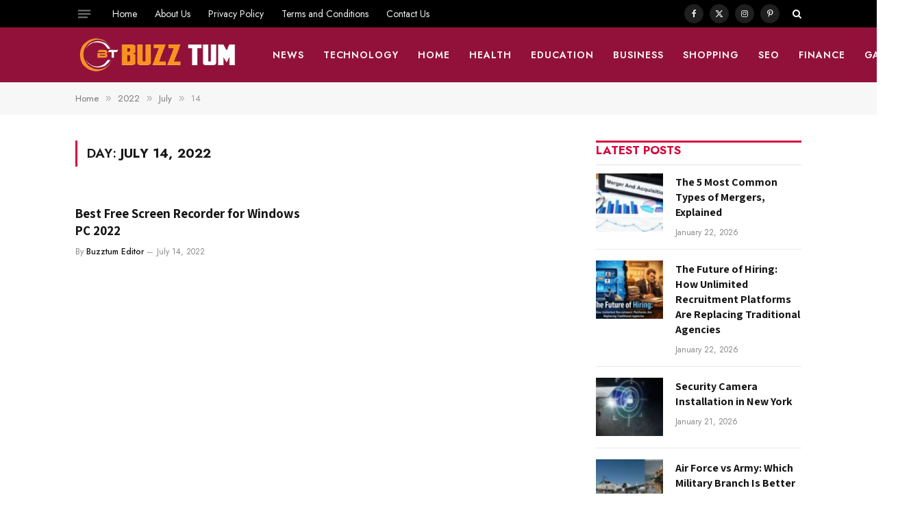

--- FILE ---
content_type: text/html; charset=UTF-8
request_url: https://buzztum.com/2022/07/14/
body_size: 19279
content:
<!DOCTYPE html>
<html lang="en-US" prefix="og: https://ogp.me/ns#" class="s-light site-s-light">

<head>

	<meta charset="UTF-8" />
	<meta name="viewport" content="width=device-width, initial-scale=1" />
		<style>img:is([sizes="auto" i], [sizes^="auto," i]) { contain-intrinsic-size: 3000px 1500px }</style>
	
<!-- Search Engine Optimization by Rank Math - https://rankmath.com/ -->
<title>July 14, 2022 -</title><link rel="preload" as="font" href="https://buzztum.com/wp-content/themes/smart-mag/css/icons/fonts/ts-icons.woff2?v3.2" type="font/woff2" crossorigin="anonymous" />
<meta name="robots" content="follow, noindex"/>
<meta property="og:locale" content="en_US" />
<meta property="og:type" content="article" />
<meta property="og:title" content="July 14, 2022 -" />
<meta property="og:url" content="https://buzztum.com/2022/07/14/" />
<meta property="og:site_name" content="https://buzztum.com" />
<meta name="twitter:card" content="summary_large_image" />
<script type="application/ld+json" class="rank-math-schema">{"@context":"https://schema.org","@graph":[{"@type":"Organization","@id":"https://buzztum.com/#organization","name":"Buzztum","url":"https://buzztum.com","logo":{"@type":"ImageObject","@id":"https://buzztum.com/#logo","url":"https://buzztum.com/wp-content/uploads/2021/01/apple-touch-icon.png","contentUrl":"https://buzztum.com/wp-content/uploads/2021/01/apple-touch-icon.png","caption":"https://buzztum.com","inLanguage":"en-US","width":"180","height":"180"}},{"@type":"WebSite","@id":"https://buzztum.com/#website","url":"https://buzztum.com","name":"https://buzztum.com","publisher":{"@id":"https://buzztum.com/#organization"},"inLanguage":"en-US"},{"@type":"CollectionPage","@id":"https://buzztum.com/2022/07/14/#webpage","url":"https://buzztum.com/2022/07/14/","name":"July 14, 2022 -","isPartOf":{"@id":"https://buzztum.com/#website"},"inLanguage":"en-US"}]}</script>
<!-- /Rank Math WordPress SEO plugin -->

<link rel='dns-prefetch' href='//www.googletagmanager.com' />
<link rel='dns-prefetch' href='//fonts.googleapis.com' />
<script type="text/javascript">
/* <![CDATA[ */
window._wpemojiSettings = {"baseUrl":"https:\/\/s.w.org\/images\/core\/emoji\/15.0.3\/72x72\/","ext":".png","svgUrl":"https:\/\/s.w.org\/images\/core\/emoji\/15.0.3\/svg\/","svgExt":".svg","source":{"concatemoji":"https:\/\/buzztum.com\/wp-includes\/js\/wp-emoji-release.min.js?ver=6.7.2"}};
/*! This file is auto-generated */
!function(i,n){var o,s,e;function c(e){try{var t={supportTests:e,timestamp:(new Date).valueOf()};sessionStorage.setItem(o,JSON.stringify(t))}catch(e){}}function p(e,t,n){e.clearRect(0,0,e.canvas.width,e.canvas.height),e.fillText(t,0,0);var t=new Uint32Array(e.getImageData(0,0,e.canvas.width,e.canvas.height).data),r=(e.clearRect(0,0,e.canvas.width,e.canvas.height),e.fillText(n,0,0),new Uint32Array(e.getImageData(0,0,e.canvas.width,e.canvas.height).data));return t.every(function(e,t){return e===r[t]})}function u(e,t,n){switch(t){case"flag":return n(e,"\ud83c\udff3\ufe0f\u200d\u26a7\ufe0f","\ud83c\udff3\ufe0f\u200b\u26a7\ufe0f")?!1:!n(e,"\ud83c\uddfa\ud83c\uddf3","\ud83c\uddfa\u200b\ud83c\uddf3")&&!n(e,"\ud83c\udff4\udb40\udc67\udb40\udc62\udb40\udc65\udb40\udc6e\udb40\udc67\udb40\udc7f","\ud83c\udff4\u200b\udb40\udc67\u200b\udb40\udc62\u200b\udb40\udc65\u200b\udb40\udc6e\u200b\udb40\udc67\u200b\udb40\udc7f");case"emoji":return!n(e,"\ud83d\udc26\u200d\u2b1b","\ud83d\udc26\u200b\u2b1b")}return!1}function f(e,t,n){var r="undefined"!=typeof WorkerGlobalScope&&self instanceof WorkerGlobalScope?new OffscreenCanvas(300,150):i.createElement("canvas"),a=r.getContext("2d",{willReadFrequently:!0}),o=(a.textBaseline="top",a.font="600 32px Arial",{});return e.forEach(function(e){o[e]=t(a,e,n)}),o}function t(e){var t=i.createElement("script");t.src=e,t.defer=!0,i.head.appendChild(t)}"undefined"!=typeof Promise&&(o="wpEmojiSettingsSupports",s=["flag","emoji"],n.supports={everything:!0,everythingExceptFlag:!0},e=new Promise(function(e){i.addEventListener("DOMContentLoaded",e,{once:!0})}),new Promise(function(t){var n=function(){try{var e=JSON.parse(sessionStorage.getItem(o));if("object"==typeof e&&"number"==typeof e.timestamp&&(new Date).valueOf()<e.timestamp+604800&&"object"==typeof e.supportTests)return e.supportTests}catch(e){}return null}();if(!n){if("undefined"!=typeof Worker&&"undefined"!=typeof OffscreenCanvas&&"undefined"!=typeof URL&&URL.createObjectURL&&"undefined"!=typeof Blob)try{var e="postMessage("+f.toString()+"("+[JSON.stringify(s),u.toString(),p.toString()].join(",")+"));",r=new Blob([e],{type:"text/javascript"}),a=new Worker(URL.createObjectURL(r),{name:"wpTestEmojiSupports"});return void(a.onmessage=function(e){c(n=e.data),a.terminate(),t(n)})}catch(e){}c(n=f(s,u,p))}t(n)}).then(function(e){for(var t in e)n.supports[t]=e[t],n.supports.everything=n.supports.everything&&n.supports[t],"flag"!==t&&(n.supports.everythingExceptFlag=n.supports.everythingExceptFlag&&n.supports[t]);n.supports.everythingExceptFlag=n.supports.everythingExceptFlag&&!n.supports.flag,n.DOMReady=!1,n.readyCallback=function(){n.DOMReady=!0}}).then(function(){return e}).then(function(){var e;n.supports.everything||(n.readyCallback(),(e=n.source||{}).concatemoji?t(e.concatemoji):e.wpemoji&&e.twemoji&&(t(e.twemoji),t(e.wpemoji)))}))}((window,document),window._wpemojiSettings);
/* ]]> */
</script>

<style id='wp-emoji-styles-inline-css' type='text/css'>

	img.wp-smiley, img.emoji {
		display: inline !important;
		border: none !important;
		box-shadow: none !important;
		height: 1em !important;
		width: 1em !important;
		margin: 0 0.07em !important;
		vertical-align: -0.1em !important;
		background: none !important;
		padding: 0 !important;
	}
</style>
<link rel='stylesheet' id='wp-block-library-css' href='https://buzztum.com/wp-includes/css/dist/block-library/style.min.css?ver=6.7.2' type='text/css' media='all' />
<style id='classic-theme-styles-inline-css' type='text/css'>
/*! This file is auto-generated */
.wp-block-button__link{color:#fff;background-color:#32373c;border-radius:9999px;box-shadow:none;text-decoration:none;padding:calc(.667em + 2px) calc(1.333em + 2px);font-size:1.125em}.wp-block-file__button{background:#32373c;color:#fff;text-decoration:none}
</style>
<style id='global-styles-inline-css' type='text/css'>
:root{--wp--preset--aspect-ratio--square: 1;--wp--preset--aspect-ratio--4-3: 4/3;--wp--preset--aspect-ratio--3-4: 3/4;--wp--preset--aspect-ratio--3-2: 3/2;--wp--preset--aspect-ratio--2-3: 2/3;--wp--preset--aspect-ratio--16-9: 16/9;--wp--preset--aspect-ratio--9-16: 9/16;--wp--preset--color--black: #000000;--wp--preset--color--cyan-bluish-gray: #abb8c3;--wp--preset--color--white: #ffffff;--wp--preset--color--pale-pink: #f78da7;--wp--preset--color--vivid-red: #cf2e2e;--wp--preset--color--luminous-vivid-orange: #ff6900;--wp--preset--color--luminous-vivid-amber: #fcb900;--wp--preset--color--light-green-cyan: #7bdcb5;--wp--preset--color--vivid-green-cyan: #00d084;--wp--preset--color--pale-cyan-blue: #8ed1fc;--wp--preset--color--vivid-cyan-blue: #0693e3;--wp--preset--color--vivid-purple: #9b51e0;--wp--preset--gradient--vivid-cyan-blue-to-vivid-purple: linear-gradient(135deg,rgba(6,147,227,1) 0%,rgb(155,81,224) 100%);--wp--preset--gradient--light-green-cyan-to-vivid-green-cyan: linear-gradient(135deg,rgb(122,220,180) 0%,rgb(0,208,130) 100%);--wp--preset--gradient--luminous-vivid-amber-to-luminous-vivid-orange: linear-gradient(135deg,rgba(252,185,0,1) 0%,rgba(255,105,0,1) 100%);--wp--preset--gradient--luminous-vivid-orange-to-vivid-red: linear-gradient(135deg,rgba(255,105,0,1) 0%,rgb(207,46,46) 100%);--wp--preset--gradient--very-light-gray-to-cyan-bluish-gray: linear-gradient(135deg,rgb(238,238,238) 0%,rgb(169,184,195) 100%);--wp--preset--gradient--cool-to-warm-spectrum: linear-gradient(135deg,rgb(74,234,220) 0%,rgb(151,120,209) 20%,rgb(207,42,186) 40%,rgb(238,44,130) 60%,rgb(251,105,98) 80%,rgb(254,248,76) 100%);--wp--preset--gradient--blush-light-purple: linear-gradient(135deg,rgb(255,206,236) 0%,rgb(152,150,240) 100%);--wp--preset--gradient--blush-bordeaux: linear-gradient(135deg,rgb(254,205,165) 0%,rgb(254,45,45) 50%,rgb(107,0,62) 100%);--wp--preset--gradient--luminous-dusk: linear-gradient(135deg,rgb(255,203,112) 0%,rgb(199,81,192) 50%,rgb(65,88,208) 100%);--wp--preset--gradient--pale-ocean: linear-gradient(135deg,rgb(255,245,203) 0%,rgb(182,227,212) 50%,rgb(51,167,181) 100%);--wp--preset--gradient--electric-grass: linear-gradient(135deg,rgb(202,248,128) 0%,rgb(113,206,126) 100%);--wp--preset--gradient--midnight: linear-gradient(135deg,rgb(2,3,129) 0%,rgb(40,116,252) 100%);--wp--preset--font-size--small: 13px;--wp--preset--font-size--medium: 20px;--wp--preset--font-size--large: 36px;--wp--preset--font-size--x-large: 42px;--wp--preset--spacing--20: 0.44rem;--wp--preset--spacing--30: 0.67rem;--wp--preset--spacing--40: 1rem;--wp--preset--spacing--50: 1.5rem;--wp--preset--spacing--60: 2.25rem;--wp--preset--spacing--70: 3.38rem;--wp--preset--spacing--80: 5.06rem;--wp--preset--shadow--natural: 6px 6px 9px rgba(0, 0, 0, 0.2);--wp--preset--shadow--deep: 12px 12px 50px rgba(0, 0, 0, 0.4);--wp--preset--shadow--sharp: 6px 6px 0px rgba(0, 0, 0, 0.2);--wp--preset--shadow--outlined: 6px 6px 0px -3px rgba(255, 255, 255, 1), 6px 6px rgba(0, 0, 0, 1);--wp--preset--shadow--crisp: 6px 6px 0px rgba(0, 0, 0, 1);}:where(.is-layout-flex){gap: 0.5em;}:where(.is-layout-grid){gap: 0.5em;}body .is-layout-flex{display: flex;}.is-layout-flex{flex-wrap: wrap;align-items: center;}.is-layout-flex > :is(*, div){margin: 0;}body .is-layout-grid{display: grid;}.is-layout-grid > :is(*, div){margin: 0;}:where(.wp-block-columns.is-layout-flex){gap: 2em;}:where(.wp-block-columns.is-layout-grid){gap: 2em;}:where(.wp-block-post-template.is-layout-flex){gap: 1.25em;}:where(.wp-block-post-template.is-layout-grid){gap: 1.25em;}.has-black-color{color: var(--wp--preset--color--black) !important;}.has-cyan-bluish-gray-color{color: var(--wp--preset--color--cyan-bluish-gray) !important;}.has-white-color{color: var(--wp--preset--color--white) !important;}.has-pale-pink-color{color: var(--wp--preset--color--pale-pink) !important;}.has-vivid-red-color{color: var(--wp--preset--color--vivid-red) !important;}.has-luminous-vivid-orange-color{color: var(--wp--preset--color--luminous-vivid-orange) !important;}.has-luminous-vivid-amber-color{color: var(--wp--preset--color--luminous-vivid-amber) !important;}.has-light-green-cyan-color{color: var(--wp--preset--color--light-green-cyan) !important;}.has-vivid-green-cyan-color{color: var(--wp--preset--color--vivid-green-cyan) !important;}.has-pale-cyan-blue-color{color: var(--wp--preset--color--pale-cyan-blue) !important;}.has-vivid-cyan-blue-color{color: var(--wp--preset--color--vivid-cyan-blue) !important;}.has-vivid-purple-color{color: var(--wp--preset--color--vivid-purple) !important;}.has-black-background-color{background-color: var(--wp--preset--color--black) !important;}.has-cyan-bluish-gray-background-color{background-color: var(--wp--preset--color--cyan-bluish-gray) !important;}.has-white-background-color{background-color: var(--wp--preset--color--white) !important;}.has-pale-pink-background-color{background-color: var(--wp--preset--color--pale-pink) !important;}.has-vivid-red-background-color{background-color: var(--wp--preset--color--vivid-red) !important;}.has-luminous-vivid-orange-background-color{background-color: var(--wp--preset--color--luminous-vivid-orange) !important;}.has-luminous-vivid-amber-background-color{background-color: var(--wp--preset--color--luminous-vivid-amber) !important;}.has-light-green-cyan-background-color{background-color: var(--wp--preset--color--light-green-cyan) !important;}.has-vivid-green-cyan-background-color{background-color: var(--wp--preset--color--vivid-green-cyan) !important;}.has-pale-cyan-blue-background-color{background-color: var(--wp--preset--color--pale-cyan-blue) !important;}.has-vivid-cyan-blue-background-color{background-color: var(--wp--preset--color--vivid-cyan-blue) !important;}.has-vivid-purple-background-color{background-color: var(--wp--preset--color--vivid-purple) !important;}.has-black-border-color{border-color: var(--wp--preset--color--black) !important;}.has-cyan-bluish-gray-border-color{border-color: var(--wp--preset--color--cyan-bluish-gray) !important;}.has-white-border-color{border-color: var(--wp--preset--color--white) !important;}.has-pale-pink-border-color{border-color: var(--wp--preset--color--pale-pink) !important;}.has-vivid-red-border-color{border-color: var(--wp--preset--color--vivid-red) !important;}.has-luminous-vivid-orange-border-color{border-color: var(--wp--preset--color--luminous-vivid-orange) !important;}.has-luminous-vivid-amber-border-color{border-color: var(--wp--preset--color--luminous-vivid-amber) !important;}.has-light-green-cyan-border-color{border-color: var(--wp--preset--color--light-green-cyan) !important;}.has-vivid-green-cyan-border-color{border-color: var(--wp--preset--color--vivid-green-cyan) !important;}.has-pale-cyan-blue-border-color{border-color: var(--wp--preset--color--pale-cyan-blue) !important;}.has-vivid-cyan-blue-border-color{border-color: var(--wp--preset--color--vivid-cyan-blue) !important;}.has-vivid-purple-border-color{border-color: var(--wp--preset--color--vivid-purple) !important;}.has-vivid-cyan-blue-to-vivid-purple-gradient-background{background: var(--wp--preset--gradient--vivid-cyan-blue-to-vivid-purple) !important;}.has-light-green-cyan-to-vivid-green-cyan-gradient-background{background: var(--wp--preset--gradient--light-green-cyan-to-vivid-green-cyan) !important;}.has-luminous-vivid-amber-to-luminous-vivid-orange-gradient-background{background: var(--wp--preset--gradient--luminous-vivid-amber-to-luminous-vivid-orange) !important;}.has-luminous-vivid-orange-to-vivid-red-gradient-background{background: var(--wp--preset--gradient--luminous-vivid-orange-to-vivid-red) !important;}.has-very-light-gray-to-cyan-bluish-gray-gradient-background{background: var(--wp--preset--gradient--very-light-gray-to-cyan-bluish-gray) !important;}.has-cool-to-warm-spectrum-gradient-background{background: var(--wp--preset--gradient--cool-to-warm-spectrum) !important;}.has-blush-light-purple-gradient-background{background: var(--wp--preset--gradient--blush-light-purple) !important;}.has-blush-bordeaux-gradient-background{background: var(--wp--preset--gradient--blush-bordeaux) !important;}.has-luminous-dusk-gradient-background{background: var(--wp--preset--gradient--luminous-dusk) !important;}.has-pale-ocean-gradient-background{background: var(--wp--preset--gradient--pale-ocean) !important;}.has-electric-grass-gradient-background{background: var(--wp--preset--gradient--electric-grass) !important;}.has-midnight-gradient-background{background: var(--wp--preset--gradient--midnight) !important;}.has-small-font-size{font-size: var(--wp--preset--font-size--small) !important;}.has-medium-font-size{font-size: var(--wp--preset--font-size--medium) !important;}.has-large-font-size{font-size: var(--wp--preset--font-size--large) !important;}.has-x-large-font-size{font-size: var(--wp--preset--font-size--x-large) !important;}
:where(.wp-block-post-template.is-layout-flex){gap: 1.25em;}:where(.wp-block-post-template.is-layout-grid){gap: 1.25em;}
:where(.wp-block-columns.is-layout-flex){gap: 2em;}:where(.wp-block-columns.is-layout-grid){gap: 2em;}
:root :where(.wp-block-pullquote){font-size: 1.5em;line-height: 1.6;}
</style>
<link rel='stylesheet' id='dashicons-css' href='https://buzztum.com/wp-includes/css/dashicons.min.css?ver=6.7.2' type='text/css' media='all' />
<link rel='stylesheet' id='admin-bar-css' href='https://buzztum.com/wp-includes/css/admin-bar.min.css?ver=6.7.2' type='text/css' media='all' />
<style id='admin-bar-inline-css' type='text/css'>

    /* Hide CanvasJS credits for P404 charts specifically */
    #p404RedirectChart .canvasjs-chart-credit {
        display: none !important;
    }
    
    #p404RedirectChart canvas {
        border-radius: 6px;
    }

    .p404-redirect-adminbar-weekly-title {
        font-weight: bold;
        font-size: 14px;
        color: #fff;
        margin-bottom: 6px;
    }

    #wpadminbar #wp-admin-bar-p404_free_top_button .ab-icon:before {
        content: "\f103";
        color: #dc3545;
        top: 3px;
    }
    
    #wp-admin-bar-p404_free_top_button .ab-item {
        min-width: 80px !important;
        padding: 0px !important;
    }
    
    /* Ensure proper positioning and z-index for P404 dropdown */
    .p404-redirect-adminbar-dropdown-wrap { 
        min-width: 0; 
        padding: 0;
        position: static !important;
    }
    
    #wpadminbar #wp-admin-bar-p404_free_top_button_dropdown {
        position: static !important;
    }
    
    #wpadminbar #wp-admin-bar-p404_free_top_button_dropdown .ab-item {
        padding: 0 !important;
        margin: 0 !important;
    }
    
    .p404-redirect-dropdown-container {
        min-width: 340px;
        padding: 18px 18px 12px 18px;
        background: #23282d !important;
        color: #fff;
        border-radius: 12px;
        box-shadow: 0 8px 32px rgba(0,0,0,0.25);
        margin-top: 10px;
        position: relative !important;
        z-index: 999999 !important;
        display: block !important;
        border: 1px solid #444;
    }
    
    /* Ensure P404 dropdown appears on hover */
    #wpadminbar #wp-admin-bar-p404_free_top_button .p404-redirect-dropdown-container { 
        display: none !important;
    }
    
    #wpadminbar #wp-admin-bar-p404_free_top_button:hover .p404-redirect-dropdown-container { 
        display: block !important;
    }
    
    #wpadminbar #wp-admin-bar-p404_free_top_button:hover #wp-admin-bar-p404_free_top_button_dropdown .p404-redirect-dropdown-container {
        display: block !important;
    }
    
    .p404-redirect-card {
        background: #2c3338;
        border-radius: 8px;
        padding: 18px 18px 12px 18px;
        box-shadow: 0 2px 8px rgba(0,0,0,0.07);
        display: flex;
        flex-direction: column;
        align-items: flex-start;
        border: 1px solid #444;
    }
    
    .p404-redirect-btn {
        display: inline-block;
        background: #dc3545;
        color: #fff !important;
        font-weight: bold;
        padding: 5px 22px;
        border-radius: 8px;
        text-decoration: none;
        font-size: 17px;
        transition: background 0.2s, box-shadow 0.2s;
        margin-top: 8px;
        box-shadow: 0 2px 8px rgba(220,53,69,0.15);
        text-align: center;
        line-height: 1.6;
    }
    
    .p404-redirect-btn:hover {
        background: #c82333;
        color: #fff !important;
        box-shadow: 0 4px 16px rgba(220,53,69,0.25);
    }
    
    /* Prevent conflicts with other admin bar dropdowns */
    #wpadminbar .ab-top-menu > li:hover > .ab-item,
    #wpadminbar .ab-top-menu > li.hover > .ab-item {
        z-index: auto;
    }
    
    #wpadminbar #wp-admin-bar-p404_free_top_button:hover > .ab-item {
        z-index: 999998 !important;
    }
    
</style>
<link rel='stylesheet' id='smartmag-core-css' href='https://buzztum.com/wp-content/themes/smart-mag/style.css?ver=10.3.0' type='text/css' media='all' />
<style id='smartmag-core-inline-css' type='text/css'>
:root { --c-main: #d6043c;
--c-main-rgb: 214,4,60;
--text-font: "Assistant", system-ui, -apple-system, "Segoe UI", Arial, sans-serif;
--body-font: "Assistant", system-ui, -apple-system, "Segoe UI", Arial, sans-serif;
--ui-font: "Jost", system-ui, -apple-system, "Segoe UI", Arial, sans-serif;
--title-font: "Jost", system-ui, -apple-system, "Segoe UI", Arial, sans-serif;
--h-font: "Jost", system-ui, -apple-system, "Segoe UI", Arial, sans-serif;
--title-font: var(--body-font);
--h-font: var(--body-font);
--title-size-s: 15px;
--title-size-m: 22px;
--title-size-l: 35px;
--main-width: 1060px;
--post-content-gaps: 1.4em; }
.post-title:not(._) { font-weight: bold; }
:root { --sidebar-width: 300px; }
.ts-row, .has-el-gap { --sidebar-c-width: calc(var(--sidebar-width) + var(--grid-gutter-h) + var(--sidebar-c-pad)); }
:root { --sidebar-pad: 35px; --sidebar-sep-pad: 35px; }
.smart-head-main .smart-head-mid { --head-h: 80px; }
.s-dark .smart-head-main .smart-head-mid,
.smart-head-main .s-dark.smart-head-mid { background-color: #92113b; }
.smart-head-main .smart-head-bot { border-bottom-color: #e2e2e2; }
.navigation-main .menu > li > a { font-size: 14px; font-weight: 600; letter-spacing: 0.07em; }
.navigation-main .menu > li li a { font-size: 15px; }
.navigation-main { --nav-items-space: 14px; }
.s-light .navigation { --c-nav-blip: #565656; }
.s-dark .navigation-main { --c-nav: #f9f9f9; }
.s-dark .navigation { --c-nav-blip: #ffb5b5; --c-nav-hov-bg: rgba(255,255,255,0); }
.smart-head-mobile .smart-head-mid { background-color: #92113b; border-bottom-width: 0px; }
.mobile-menu { font-size: 14px; text-transform: uppercase; letter-spacing: .05em; }
.navigation-small .menu > li > a { font-size: 14px; }
.s-light .navigation-small { --c-nav-hov: #cecece; }
.s-dark .smart-head-main .spc-social,
.smart-head-main .s-dark .spc-social { --c-spc-social: rgba(255,255,255,0.9); --c-spc-social-hov: #e5e5e5; }
.smart-head-main .spc-social { --spc-social-fs: 12px; --spc-social-size: 28px; }
.s-dark .smart-head-main .search-icon,
.smart-head-main .s-dark .search-icon { --c-search-icon: #ffffff; }
.smart-head-main .offcanvas-toggle { transform: scale(0.7); }
.smart-head .ts-button1 { font-size: 13px; letter-spacing: 0.11em; }
.s-dark .smart-head .ts-button1,
.smart-head .s-dark .ts-button1 { background-color: rgba(255,255,255,0.27); }
.cat-labels .category { font-size: 11px; font-weight: normal; text-transform: uppercase; line-height: 2.5; letter-spacing: 0.05em; }
.block-head .heading { font-family: var(--ui-font); }
.block-head-f .heading { font-size: 17px; font-weight: bold; text-transform: uppercase; }
.block-head-f { --space-below: 12px; --line-weight: 3px; --c-line: var(--c-main); }
.s-dark .block-head-f { --c-line: var(--c-main); --c-border: #383838; }
.block-head-f .heading { color: var(--c-main); }
.s-dark .block-head-f .heading { color: var(--c-main); }
.block-head-f { padding-top: 1px; }
.loop-grid .ratio-is-custom { padding-bottom: calc(100% / 1.68); }
.loop-grid-base .post-title { font-size: 19px; }
.loop-grid-sm .post-title { font-size: 15px; }
.has-nums-a .l-post .post-title:before,
.has-nums-b .l-post .content:before { font-size: 30px; font-weight: normal; }
.has-nums-c .l-post .post-title:before,
.has-nums-c .l-post .content:before { font-size: 18px; font-weight: bold; }
.loop-list .ratio-is-custom { padding-bottom: calc(100% / 1.575); }
.loop-list .post-title { font-size: 22px; }
.list-post { --list-p-media-width: 44%; --list-p-media-max-width: 85%; }
.list-post .media:not(i) { --list-p-media-max-width: 44%; }
.loop-small .ratio-is-custom { padding-bottom: calc(100% / 1.15); }
.loop-small .media { margin-bottom: 2px; }
.loop-small .post-title { font-size: 16px; }
.loop-small .media:not(i) { max-width: 98px; }
.single .featured .ratio-is-custom { padding-bottom: calc(100% / 2); }
.entry-content p { --post-content-gaps: 1.2em; }
.a-wrap-1 { background-color: #2d2d2d; }
@media (min-width: 941px) and (max-width: 1200px) { .ts-row, .has-el-gap { --sidebar-c-width: calc(var(--sidebar-width) + var(--grid-gutter-h) + var(--sidebar-c-pad)); }
.navigation-main .menu > li > a { font-size: calc(10px + (14px - 10px) * .7); }
.navigation-small .menu > li > a { font-size: calc(10px + (14px - 10px) * .7); } }


</style>
<link rel='stylesheet' id='smartmag-magnific-popup-css' href='https://buzztum.com/wp-content/themes/smart-mag/css/lightbox.css?ver=10.3.0' type='text/css' media='all' />
<link rel='stylesheet' id='smartmag-icons-css' href='https://buzztum.com/wp-content/themes/smart-mag/css/icons/icons.css?ver=10.3.0' type='text/css' media='all' />
<link rel='stylesheet' id='smartmag-gfonts-custom-css' href='https://fonts.googleapis.com/css?family=Assistant%3A400%2C500%2C600%2C700%7CJost%3A400%2C500%2C600%2C700&#038;display=swap' type='text/css' media='all' />
<script type="text/javascript" id="smartmag-lazy-inline-js-after">
/* <![CDATA[ */
/**
 * @copyright ThemeSphere
 * @preserve
 */
var BunyadLazy={};BunyadLazy.load=function(){function a(e,n){var t={};e.dataset.bgset&&e.dataset.sizes?(t.sizes=e.dataset.sizes,t.srcset=e.dataset.bgset):t.src=e.dataset.bgsrc,function(t){var a=t.dataset.ratio;if(0<a){const e=t.parentElement;if(e.classList.contains("media-ratio")){const n=e.style;n.getPropertyValue("--a-ratio")||(n.paddingBottom=100/a+"%")}}}(e);var a,o=document.createElement("img");for(a in o.onload=function(){var t="url('"+(o.currentSrc||o.src)+"')",a=e.style;a.backgroundImage!==t&&requestAnimationFrame(()=>{a.backgroundImage=t,n&&n()}),o.onload=null,o.onerror=null,o=null},o.onerror=o.onload,t)o.setAttribute(a,t[a]);o&&o.complete&&0<o.naturalWidth&&o.onload&&o.onload()}function e(t){t.dataset.loaded||a(t,()=>{document.dispatchEvent(new Event("lazyloaded")),t.dataset.loaded=1})}function n(t){"complete"===document.readyState?t():window.addEventListener("load",t)}return{initEarly:function(){var t,a=()=>{document.querySelectorAll(".img.bg-cover:not(.lazyload)").forEach(e)};"complete"!==document.readyState?(t=setInterval(a,150),n(()=>{a(),clearInterval(t)})):a()},callOnLoad:n,initBgImages:function(t){t&&n(()=>{document.querySelectorAll(".img.bg-cover").forEach(e)})},bgLoad:a}}(),BunyadLazy.load.initEarly();
/* ]]> */
</script>

<!-- Google tag (gtag.js) snippet added by Site Kit -->
<!-- Google Analytics snippet added by Site Kit -->
<script type="text/javascript" src="https://www.googletagmanager.com/gtag/js?id=G-Y5CW158K20" id="google_gtagjs-js" async></script>
<script type="text/javascript" id="google_gtagjs-js-after">
/* <![CDATA[ */
window.dataLayer = window.dataLayer || [];function gtag(){dataLayer.push(arguments);}
gtag("set","linker",{"domains":["buzztum.com"]});
gtag("js", new Date());
gtag("set", "developer_id.dZTNiMT", true);
gtag("config", "G-Y5CW158K20");
/* ]]> */
</script>
<script type="text/javascript" src="https://buzztum.com/wp-includes/js/jquery/jquery.min.js?ver=3.7.1" id="jquery-core-js"></script>
<script type="text/javascript" src="https://buzztum.com/wp-includes/js/jquery/jquery-migrate.min.js?ver=3.4.1" id="jquery-migrate-js"></script>
<link rel="https://api.w.org/" href="https://buzztum.com/wp-json/" /><link rel="EditURI" type="application/rsd+xml" title="RSD" href="https://buzztum.com/xmlrpc.php?rsd" />
<meta name="generator" content="WordPress 6.7.2" />
<!-- FIFU:meta:begin:image -->
<meta property="og:image" content="https://www.talkhelper.com/wp-content/uploads/2021/08/best-screen-recorder-windows-768x576-1.webp" />
<!-- FIFU:meta:end:image --><!-- FIFU:meta:begin:twitter -->
<meta name="twitter:image" content="https://www.talkhelper.com/wp-content/uploads/2021/08/best-screen-recorder-windows-768x576-1.webp" />
<!-- FIFU:meta:end:twitter --><meta name="generator" content="Site Kit by Google 1.162.1" />
		<script>
		var BunyadSchemeKey = 'bunyad-scheme';
		(() => {
			const d = document.documentElement;
			const c = d.classList;
			var scheme = localStorage.getItem(BunyadSchemeKey);
			
			if (scheme) {
				d.dataset.origClass = c;
				scheme === 'dark' ? c.remove('s-light', 'site-s-light') : c.remove('s-dark', 'site-s-dark');
				c.add('site-s-' + scheme, 's-' + scheme);
			}
		})();
		</script>
		
<!-- Google AdSense meta tags added by Site Kit -->
<meta name="google-adsense-platform-account" content="ca-host-pub-2644536267352236">
<meta name="google-adsense-platform-domain" content="sitekit.withgoogle.com">
<!-- End Google AdSense meta tags added by Site Kit -->
<meta name="generator" content="Elementor 3.32.2; features: additional_custom_breakpoints; settings: css_print_method-external, google_font-enabled, font_display-auto">
			<style>
				.e-con.e-parent:nth-of-type(n+4):not(.e-lazyloaded):not(.e-no-lazyload),
				.e-con.e-parent:nth-of-type(n+4):not(.e-lazyloaded):not(.e-no-lazyload) * {
					background-image: none !important;
				}
				@media screen and (max-height: 1024px) {
					.e-con.e-parent:nth-of-type(n+3):not(.e-lazyloaded):not(.e-no-lazyload),
					.e-con.e-parent:nth-of-type(n+3):not(.e-lazyloaded):not(.e-no-lazyload) * {
						background-image: none !important;
					}
				}
				@media screen and (max-height: 640px) {
					.e-con.e-parent:nth-of-type(n+2):not(.e-lazyloaded):not(.e-no-lazyload),
					.e-con.e-parent:nth-of-type(n+2):not(.e-lazyloaded):not(.e-no-lazyload) * {
						background-image: none !important;
					}
				}
			</style>
			<link rel="icon" href="https://buzztum.com/wp-content/uploads/2021/10/cropped-buzztum-32x32.png" sizes="32x32" />
<link rel="icon" href="https://buzztum.com/wp-content/uploads/2021/10/cropped-buzztum-192x192.png" sizes="192x192" />
<link rel="apple-touch-icon" href="https://buzztum.com/wp-content/uploads/2021/10/cropped-buzztum-180x180.png" />
<meta name="msapplication-TileImage" content="https://buzztum.com/wp-content/uploads/2021/10/cropped-buzztum-270x270.png" />


</head>

<body class="archive date wp-custom-logo right-sidebar has-lb has-lb-sm ts-img-hov-fade layout-normal elementor-default elementor-kit-125629">



<div class="main-wrap">

	
<div class="off-canvas-backdrop"></div>
<div class="mobile-menu-container off-canvas s-dark" id="off-canvas">

	<div class="off-canvas-head">
		<a href="#" class="close">
			<span class="visuallyhidden">Close Menu</span>
			<i class="tsi tsi-times"></i>
		</a>

		<div class="ts-logo">
					</div>
	</div>

	<div class="off-canvas-content">

					<ul class="mobile-menu"></ul>
		
					<div class="off-canvas-widgets">
				
		<div id="smartmag-block-posts-small-5" class="widget ts-block-widget smartmag-widget-posts-small">		
		<div class="block">
					<section class="block-wrap block-posts-small block-sc mb-none" data-id="1">

			<div class="widget-title block-head block-head-ac block-head-b"><h5 class="heading">What's New</h5></div>	
			<div class="block-content">
				
	<div class="loop loop-small loop-small-a loop-sep loop-small-sep grid grid-1 md:grid-1 sm:grid-1 xs:grid-1">

					
<article class="l-post small-post small-a-post m-pos-left">

	
			<div class="media">

		
			<a href="https://buzztum.com/the-5-most-common-types-of-mergers-explained/" class="image-link media-ratio ratio-is-custom" title="The 5 Most Common Types of Mergers, Explained"><span data-bgsrc="https://buzztum.com/wp-content/uploads/2026/01/The-5-Most-Common-Types-of-Mergers-Explained-300x164.jpg" class="img bg-cover wp-post-image attachment-medium size-medium lazyload" data-bgset="https://buzztum.com/wp-content/uploads/2026/01/The-5-Most-Common-Types-of-Mergers-Explained-300x164.jpg 300w, https://buzztum.com/wp-content/uploads/2026/01/The-5-Most-Common-Types-of-Mergers-Explained-1024x559.jpg 1024w, https://buzztum.com/wp-content/uploads/2026/01/The-5-Most-Common-Types-of-Mergers-Explained-768x419.jpg 768w, https://buzztum.com/wp-content/uploads/2026/01/The-5-Most-Common-Types-of-Mergers-Explained-150x82.jpg 150w, https://buzztum.com/wp-content/uploads/2026/01/The-5-Most-Common-Types-of-Mergers-Explained-450x245.jpg 450w, https://buzztum.com/wp-content/uploads/2026/01/The-5-Most-Common-Types-of-Mergers-Explained.jpg 1100w" data-sizes="(max-width: 97px) 100vw, 97px" role="img" aria-label="The 5 Most Common Types of Mergers, Explained"></span></a>			
			
			
			
		
		</div>
	

	
		<div class="content">

			<div class="post-meta post-meta-a post-meta-left has-below"><h4 class="is-title post-title"><a href="https://buzztum.com/the-5-most-common-types-of-mergers-explained/">The 5 Most Common Types of Mergers, Explained</a></h4><div class="post-meta-items meta-below"><span class="meta-item date"><span class="date-link"><time class="post-date" datetime="2026-01-22T13:18:28+00:00">January 22, 2026</time></span></span></div></div>			
			
			
		</div>

	
</article>	
					
<article class="l-post small-post small-a-post m-pos-left">

	
			<div class="media">

		
			<a href="https://buzztum.com/the-future-of-hiring-how-unlimited-recruitment-platforms-are-replacing-traditional-agencies/" class="image-link media-ratio ratio-is-custom" title="The Future of Hiring: How Unlimited Recruitment Platforms Are Replacing Traditional Agencies"><span data-bgsrc="https://buzztum.com/wp-content/uploads/2026/01/The-Future-of-Hiring-How-Unlimited-Recruitment-Platforms-Are-Replacing-Traditional-Agencies-300x164.jpg" class="img bg-cover wp-post-image attachment-medium size-medium lazyload" data-bgset="https://buzztum.com/wp-content/uploads/2026/01/The-Future-of-Hiring-How-Unlimited-Recruitment-Platforms-Are-Replacing-Traditional-Agencies-300x164.jpg 300w, https://buzztum.com/wp-content/uploads/2026/01/The-Future-of-Hiring-How-Unlimited-Recruitment-Platforms-Are-Replacing-Traditional-Agencies-1024x559.jpg 1024w, https://buzztum.com/wp-content/uploads/2026/01/The-Future-of-Hiring-How-Unlimited-Recruitment-Platforms-Are-Replacing-Traditional-Agencies-768x419.jpg 768w, https://buzztum.com/wp-content/uploads/2026/01/The-Future-of-Hiring-How-Unlimited-Recruitment-Platforms-Are-Replacing-Traditional-Agencies-150x82.jpg 150w, https://buzztum.com/wp-content/uploads/2026/01/The-Future-of-Hiring-How-Unlimited-Recruitment-Platforms-Are-Replacing-Traditional-Agencies-450x245.jpg 450w, https://buzztum.com/wp-content/uploads/2026/01/The-Future-of-Hiring-How-Unlimited-Recruitment-Platforms-Are-Replacing-Traditional-Agencies.jpg 1100w" data-sizes="(max-width: 97px) 100vw, 97px" role="img" aria-label="The Future of Hiring: How Unlimited Recruitment Platforms Are Replacing Traditional Agencies"></span></a>			
			
			
			
		
		</div>
	

	
		<div class="content">

			<div class="post-meta post-meta-a post-meta-left has-below"><h4 class="is-title post-title"><a href="https://buzztum.com/the-future-of-hiring-how-unlimited-recruitment-platforms-are-replacing-traditional-agencies/">The Future of Hiring: How Unlimited Recruitment Platforms Are Replacing Traditional Agencies</a></h4><div class="post-meta-items meta-below"><span class="meta-item date"><span class="date-link"><time class="post-date" datetime="2026-01-22T12:44:50+00:00">January 22, 2026</time></span></span></div></div>			
			
			
		</div>

	
</article>	
					
<article class="l-post small-post small-a-post m-pos-left">

	
			<div class="media">

		
			<a href="https://buzztum.com/security-camera-installation-in-new-york/" class="image-link media-ratio ratio-is-custom" title="Security Camera Installation in New York"><span data-bgsrc="https://buzztum.com/wp-content/uploads/2026/01/Security-Camera-Installation-in-New-York-300x150.jpg" class="img bg-cover wp-post-image attachment-medium size-medium lazyload" data-bgset="https://buzztum.com/wp-content/uploads/2026/01/Security-Camera-Installation-in-New-York-300x150.jpg 300w, https://buzztum.com/wp-content/uploads/2026/01/Security-Camera-Installation-in-New-York-1024x512.jpg 1024w, https://buzztum.com/wp-content/uploads/2026/01/Security-Camera-Installation-in-New-York-768x384.jpg 768w, https://buzztum.com/wp-content/uploads/2026/01/Security-Camera-Installation-in-New-York-150x75.jpg 150w, https://buzztum.com/wp-content/uploads/2026/01/Security-Camera-Installation-in-New-York-450x225.jpg 450w, https://buzztum.com/wp-content/uploads/2026/01/Security-Camera-Installation-in-New-York.jpg 1200w" data-sizes="(max-width: 97px) 100vw, 97px" role="img" aria-label="Security Camera Installation in New York"></span></a>			
			
			
			
		
		</div>
	

	
		<div class="content">

			<div class="post-meta post-meta-a post-meta-left has-below"><h4 class="is-title post-title"><a href="https://buzztum.com/security-camera-installation-in-new-york/">Security Camera Installation in New York</a></h4><div class="post-meta-items meta-below"><span class="meta-item date"><span class="date-link"><time class="post-date" datetime="2026-01-21T13:23:44+00:00">January 21, 2026</time></span></span></div></div>			
			
			
		</div>

	
</article>	
					
<article class="l-post small-post small-a-post m-pos-left">

	
			<div class="media">

		
			<a href="https://buzztum.com/air-force-vs-army-which-military-branch-is-better-in-2026/" class="image-link media-ratio ratio-is-custom" title="Air Force vs Army: Which Military Branch Is Better in 2026?"><span data-bgsrc="https://buzztum.com/wp-content/uploads/2026/01/Which-is-better-Airforce-or-Army-300x150.jpg" class="img bg-cover wp-post-image attachment-medium size-medium lazyload" data-bgset="https://buzztum.com/wp-content/uploads/2026/01/Which-is-better-Airforce-or-Army-300x150.jpg 300w, https://buzztum.com/wp-content/uploads/2026/01/Which-is-better-Airforce-or-Army-1024x512.jpg 1024w, https://buzztum.com/wp-content/uploads/2026/01/Which-is-better-Airforce-or-Army-768x384.jpg 768w, https://buzztum.com/wp-content/uploads/2026/01/Which-is-better-Airforce-or-Army-150x75.jpg 150w, https://buzztum.com/wp-content/uploads/2026/01/Which-is-better-Airforce-or-Army-450x225.jpg 450w, https://buzztum.com/wp-content/uploads/2026/01/Which-is-better-Airforce-or-Army.jpg 1200w" data-sizes="(max-width: 97px) 100vw, 97px" role="img" aria-label="Which is better Airforce or Army"></span></a>			
			
			
			
		
		</div>
	

	
		<div class="content">

			<div class="post-meta post-meta-a post-meta-left has-below"><h4 class="is-title post-title"><a href="https://buzztum.com/air-force-vs-army-which-military-branch-is-better-in-2026/">Air Force vs Army: Which Military Branch Is Better in 2026?</a></h4><div class="post-meta-items meta-below"><span class="meta-item date"><span class="date-link"><time class="post-date" datetime="2026-01-21T11:20:56+00:00">January 21, 2026</time></span></span></div></div>			
			
			
		</div>

	
</article>	
					
<article class="l-post small-post small-a-post m-pos-left">

	
			<div class="media">

		
			<a href="https://buzztum.com/why-paint-by-numbers-is-perfect-for-seniors-relaxation-art-mental-wellness/" class="image-link media-ratio ratio-is-custom" title="Why Paint by Numbers Is Perfect for Seniors: Relaxation, Art &amp; Mental Wellness"><span data-bgsrc="https://buzztum.com/wp-content/uploads/2026/01/Why-Paint-by-Numbers-Is-Perfect-for-Seniors-300x176.png" class="img bg-cover wp-post-image attachment-medium size-medium lazyload" data-bgset="https://buzztum.com/wp-content/uploads/2026/01/Why-Paint-by-Numbers-Is-Perfect-for-Seniors-300x176.png 300w, https://buzztum.com/wp-content/uploads/2026/01/Why-Paint-by-Numbers-Is-Perfect-for-Seniors-768x452.png 768w, https://buzztum.com/wp-content/uploads/2026/01/Why-Paint-by-Numbers-Is-Perfect-for-Seniors-150x88.png 150w, https://buzztum.com/wp-content/uploads/2026/01/Why-Paint-by-Numbers-Is-Perfect-for-Seniors-450x265.png 450w, https://buzztum.com/wp-content/uploads/2026/01/Why-Paint-by-Numbers-Is-Perfect-for-Seniors.png 1020w" data-sizes="(max-width: 97px) 100vw, 97px" role="img" aria-label="Why Paint by Numbers Is Perfect for Seniors"></span></a>			
			
			
			
		
		</div>
	

	
		<div class="content">

			<div class="post-meta post-meta-a post-meta-left has-below"><h4 class="is-title post-title"><a href="https://buzztum.com/why-paint-by-numbers-is-perfect-for-seniors-relaxation-art-mental-wellness/">Why Paint by Numbers Is Perfect for Seniors: Relaxation, Art &amp; Mental Wellness</a></h4><div class="post-meta-items meta-below"><span class="meta-item date"><span class="date-link"><time class="post-date" datetime="2026-01-21T07:38:00+00:00">January 21, 2026</time></span></span></div></div>			
			
			
		</div>

	
</article>	
		
	</div>

					</div>

		</section>
				</div>

		</div>			</div>
		
		
		<div class="spc-social-block spc-social spc-social-b smart-head-social">
		
			
				<a href="#" class="link service s-facebook" target="_blank" rel="nofollow noopener">
					<i class="icon tsi tsi-facebook"></i>					<span class="visuallyhidden">Facebook</span>
				</a>
									
			
				<a href="#" class="link service s-twitter" target="_blank" rel="nofollow noopener">
					<i class="icon tsi tsi-twitter"></i>					<span class="visuallyhidden">X (Twitter)</span>
				</a>
									
			
				<a href="#" class="link service s-instagram" target="_blank" rel="nofollow noopener">
					<i class="icon tsi tsi-instagram"></i>					<span class="visuallyhidden">Instagram</span>
				</a>
									
			
				<a href="#" class="link service s-pinterest" target="_blank" rel="nofollow noopener">
					<i class="icon tsi tsi-pinterest-p"></i>					<span class="visuallyhidden">Pinterest</span>
				</a>
									
			
		</div>

		
	</div>

</div>
<div class="smart-head smart-head-b smart-head-main" id="smart-head" data-sticky="auto" data-sticky-type="smart" data-sticky-full>
	
	<div class="smart-head-row smart-head-top s-dark smart-head-row-full">

		<div class="inner wrap">

							
				<div class="items items-left ">
				
<button class="offcanvas-toggle has-icon" type="button" aria-label="Menu">
	<span class="hamburger-icon hamburger-icon-a">
		<span class="inner"></span>
	</span>
</button>	<div class="nav-wrap">
		<nav class="navigation navigation-small nav-hov-a">
			<ul id="menu-footer-menu" class="menu"><li id="menu-item-125660" class="menu-item menu-item-type-post_type menu-item-object-page menu-item-home menu-item-125660"><a href="https://buzztum.com/">Home</a></li>
<li id="menu-item-125661" class="menu-item menu-item-type-post_type menu-item-object-page menu-item-125661"><a href="https://buzztum.com/about-us/">About Us</a></li>
<li id="menu-item-125663" class="menu-item menu-item-type-post_type menu-item-object-page menu-item-125663"><a href="https://buzztum.com/privacy-policy/">Privacy Policy</a></li>
<li id="menu-item-125664" class="menu-item menu-item-type-post_type menu-item-object-page menu-item-125664"><a href="https://buzztum.com/terms-and-conditions/">Terms and Conditions</a></li>
<li id="menu-item-125662" class="menu-item menu-item-type-post_type menu-item-object-page menu-item-125662"><a href="https://buzztum.com/contact-us/">Contact Us</a></li>
</ul>		</nav>
	</div>
				</div>

							
				<div class="items items-center empty">
								</div>

							
				<div class="items items-right ">
				
		<div class="spc-social-block spc-social spc-social-b smart-head-social">
		
			
				<a href="#" class="link service s-facebook" target="_blank" rel="nofollow noopener">
					<i class="icon tsi tsi-facebook"></i>					<span class="visuallyhidden">Facebook</span>
				</a>
									
			
				<a href="#" class="link service s-twitter" target="_blank" rel="nofollow noopener">
					<i class="icon tsi tsi-twitter"></i>					<span class="visuallyhidden">X (Twitter)</span>
				</a>
									
			
				<a href="#" class="link service s-instagram" target="_blank" rel="nofollow noopener">
					<i class="icon tsi tsi-instagram"></i>					<span class="visuallyhidden">Instagram</span>
				</a>
									
			
				<a href="#" class="link service s-pinterest" target="_blank" rel="nofollow noopener">
					<i class="icon tsi tsi-pinterest-p"></i>					<span class="visuallyhidden">Pinterest</span>
				</a>
									
			
		</div>

		

	<a href="#" class="search-icon has-icon-only is-icon" title="Search">
		<i class="tsi tsi-search"></i>
	</a>

				</div>

						
		</div>
	</div>

	
	<div class="smart-head-row smart-head-mid s-dark smart-head-row-full">

		<div class="inner wrap">

							
				<div class="items items-left ">
					<a href="https://buzztum.com/" title rel="home" class="logo-link ts-logo logo-is-image">
		<span>
			
				
					<img src="http://buzztum.com/wp-content/uploads/2025/04/buzztum.png" class="logo-image" alt width="350" height="88"/>
									 
					</span>
	</a>	<div class="nav-wrap">
		<nav class="navigation navigation-main nav-hov-b">
			<ul id="menu-home" class="menu"><li id="menu-item-116638" class="menu-item menu-item-type-taxonomy menu-item-object-category menu-cat-33655 menu-item-116638"><a href="https://buzztum.com/category/news/">news</a></li>
<li id="menu-item-116133" class="menu-item menu-item-type-taxonomy menu-item-object-category menu-cat-6 menu-item-116133"><a href="https://buzztum.com/category/technology/">Technology</a></li>
<li id="menu-item-116134" class="menu-item menu-item-type-taxonomy menu-item-object-category menu-cat-15 menu-item-116134"><a href="https://buzztum.com/category/home/">Home</a></li>
<li id="menu-item-116135" class="menu-item menu-item-type-taxonomy menu-item-object-category menu-cat-10 menu-item-116135"><a href="https://buzztum.com/category/health/">Health</a></li>
<li id="menu-item-116136" class="menu-item menu-item-type-taxonomy menu-item-object-category menu-cat-8 menu-item-116136"><a href="https://buzztum.com/category/education/">Education</a></li>
<li id="menu-item-116137" class="menu-item menu-item-type-taxonomy menu-item-object-category menu-cat-22347 menu-item-116137"><a href="https://buzztum.com/category/business/">Business</a></li>
<li id="menu-item-116138" class="menu-item menu-item-type-taxonomy menu-item-object-category menu-cat-7 menu-item-116138"><a href="https://buzztum.com/category/shopping/">Shopping</a></li>
<li id="menu-item-116139" class="menu-item menu-item-type-taxonomy menu-item-object-category menu-cat-14 menu-item-116139"><a href="https://buzztum.com/category/seo/">SEO</a></li>
<li id="menu-item-116140" class="menu-item menu-item-type-taxonomy menu-item-object-category menu-cat-9 menu-item-116140"><a href="https://buzztum.com/category/finance/">Finance</a></li>
<li id="menu-item-116141" class="menu-item menu-item-type-taxonomy menu-item-object-category menu-cat-4 menu-item-116141"><a href="https://buzztum.com/category/games/">Games</a></li>
</ul>		</nav>
	</div>
				</div>

							
				<div class="items items-center empty">
								</div>

							
				<div class="items items-right empty">
								</div>

						
		</div>
	</div>

	</div>
<div class="smart-head smart-head-a smart-head-mobile" id="smart-head-mobile" data-sticky="mid" data-sticky-type="smart" data-sticky-full>
	
	<div class="smart-head-row smart-head-mid smart-head-row-3 s-dark smart-head-row-full">

		<div class="inner wrap">

							
				<div class="items items-left ">
				
<button class="offcanvas-toggle has-icon" type="button" aria-label="Menu">
	<span class="hamburger-icon hamburger-icon-a">
		<span class="inner"></span>
	</span>
</button>				</div>

							
				<div class="items items-center ">
					<a href="https://buzztum.com/" title rel="home" class="logo-link ts-logo logo-is-image">
		<span>
			
				
					<img src="http://buzztum.com/wp-content/uploads/2025/04/buzztum.png" class="logo-image" alt width="350" height="88"/>
									 
					</span>
	</a>				</div>

							
				<div class="items items-right ">
				

	<a href="#" class="search-icon has-icon-only is-icon" title="Search">
		<i class="tsi tsi-search"></i>
	</a>

				</div>

						
		</div>
	</div>

	</div>
<nav class="breadcrumbs is-full-width breadcrumbs-b" id="breadcrumb"><div class="inner ts-contain "><span><a href="https://buzztum.com/"><span>Home</span></a></span><span class="delim">&raquo;</span><span><a href="https://buzztum.com/2022/"><span>2022</span></a></span><span class="delim">&raquo;</span><span><a href="https://buzztum.com/2022/07/"><span>July</span></a></span><span class="delim">&raquo;</span><span class="current">14</span></div></nav>
<div class="main ts-contain cf right-sidebar">
			<div class="ts-row">
			<div class="col-8 main-content">

							<h1 class="archive-heading">
					Day: <span>July 14, 2022</span>				</h1>
						
					
							
					<section class="block-wrap block-grid mb-none" data-id="2">

				
			<div class="block-content">
					
	<div class="loop loop-grid loop-grid-base grid grid-2 md:grid-2 xs:grid-1">

					
<article class="l-post grid-post grid-base-post">

	
			<div class="media">

		
		</div>
	

	
		<div class="content">

			<div class="post-meta post-meta-a has-below"><h2 class="is-title post-title"><a href="https://buzztum.com/best-free-screen-recorder-for-windows-pc-2022/"><strong>Best Free Screen Recorder for Windows PC 2022</strong></a></h2><div class="post-meta-items meta-below"><span class="meta-item post-author"><span class="by">By</span> <a href="https://buzztum.com/author/buzztum/" title="Posts by Buzztum Editor" rel="author">Buzztum Editor</a></span><span class="meta-item date"><span class="date-link"><time class="post-date" datetime="2022-07-14T10:18:02+00:00">July 14, 2022</time></span></span></div></div>			
			
			
		</div>

	
</article>		
	</div>

	

	<nav class="main-pagination pagination-numbers" data-type="numbers">
			</nav>


	
			</div>

		</section>
		
			</div>
			
					
	
	<aside class="col-4 main-sidebar has-sep" data-sticky="1">
	
			<div class="inner theiaStickySidebar">
		
			
		<div id="smartmag-block-posts-small-2" class="widget ts-block-widget smartmag-widget-posts-small">		
		<div class="block">
					<section class="block-wrap block-posts-small block-sc mb-none" data-id="3">

			<div class="widget-title block-head block-head-ac block-head block-head-ac block-head-f is-left has-style"><h5 class="heading">Latest Posts</h5></div>	
			<div class="block-content">
				
	<div class="loop loop-small loop-small-a loop-sep loop-small-sep grid grid-1 md:grid-1 sm:grid-1 xs:grid-1">

					
<article class="l-post small-post small-a-post m-pos-left">

	
			<div class="media">

		
			<a href="https://buzztum.com/the-5-most-common-types-of-mergers-explained/" class="image-link media-ratio ratio-is-custom" title="The 5 Most Common Types of Mergers, Explained"><span data-bgsrc="https://buzztum.com/wp-content/uploads/2026/01/The-5-Most-Common-Types-of-Mergers-Explained-300x164.jpg" class="img bg-cover wp-post-image attachment-bunyad-thumb size-bunyad-thumb no-lazy skip-lazy" data-bgset="https://buzztum.com/wp-content/uploads/2026/01/The-5-Most-Common-Types-of-Mergers-Explained-300x164.jpg 300w, https://buzztum.com/wp-content/uploads/2026/01/The-5-Most-Common-Types-of-Mergers-Explained-1024x559.jpg 1024w, https://buzztum.com/wp-content/uploads/2026/01/The-5-Most-Common-Types-of-Mergers-Explained-768x419.jpg 768w, https://buzztum.com/wp-content/uploads/2026/01/The-5-Most-Common-Types-of-Mergers-Explained-150x82.jpg 150w, https://buzztum.com/wp-content/uploads/2026/01/The-5-Most-Common-Types-of-Mergers-Explained-450x245.jpg 450w, https://buzztum.com/wp-content/uploads/2026/01/The-5-Most-Common-Types-of-Mergers-Explained.jpg 1100w" data-sizes="(max-width: 97px) 100vw, 97px" role="img" aria-label="The 5 Most Common Types of Mergers, Explained"></span></a>			
			
			
			
		
		</div>
	

	
		<div class="content">

			<div class="post-meta post-meta-a post-meta-left has-below"><h4 class="is-title post-title"><a href="https://buzztum.com/the-5-most-common-types-of-mergers-explained/">The 5 Most Common Types of Mergers, Explained</a></h4><div class="post-meta-items meta-below"><span class="meta-item date"><span class="date-link"><time class="post-date" datetime="2026-01-22T13:18:28+00:00">January 22, 2026</time></span></span></div></div>			
			
			
		</div>

	
</article>	
					
<article class="l-post small-post small-a-post m-pos-left">

	
			<div class="media">

		
			<a href="https://buzztum.com/the-future-of-hiring-how-unlimited-recruitment-platforms-are-replacing-traditional-agencies/" class="image-link media-ratio ratio-is-custom" title="The Future of Hiring: How Unlimited Recruitment Platforms Are Replacing Traditional Agencies"><span data-bgsrc="https://buzztum.com/wp-content/uploads/2026/01/The-Future-of-Hiring-How-Unlimited-Recruitment-Platforms-Are-Replacing-Traditional-Agencies-300x164.jpg" class="img bg-cover wp-post-image attachment-medium size-medium lazyload" data-bgset="https://buzztum.com/wp-content/uploads/2026/01/The-Future-of-Hiring-How-Unlimited-Recruitment-Platforms-Are-Replacing-Traditional-Agencies-300x164.jpg 300w, https://buzztum.com/wp-content/uploads/2026/01/The-Future-of-Hiring-How-Unlimited-Recruitment-Platforms-Are-Replacing-Traditional-Agencies-1024x559.jpg 1024w, https://buzztum.com/wp-content/uploads/2026/01/The-Future-of-Hiring-How-Unlimited-Recruitment-Platforms-Are-Replacing-Traditional-Agencies-768x419.jpg 768w, https://buzztum.com/wp-content/uploads/2026/01/The-Future-of-Hiring-How-Unlimited-Recruitment-Platforms-Are-Replacing-Traditional-Agencies-150x82.jpg 150w, https://buzztum.com/wp-content/uploads/2026/01/The-Future-of-Hiring-How-Unlimited-Recruitment-Platforms-Are-Replacing-Traditional-Agencies-450x245.jpg 450w, https://buzztum.com/wp-content/uploads/2026/01/The-Future-of-Hiring-How-Unlimited-Recruitment-Platforms-Are-Replacing-Traditional-Agencies.jpg 1100w" data-sizes="(max-width: 97px) 100vw, 97px" role="img" aria-label="The Future of Hiring: How Unlimited Recruitment Platforms Are Replacing Traditional Agencies"></span></a>			
			
			
			
		
		</div>
	

	
		<div class="content">

			<div class="post-meta post-meta-a post-meta-left has-below"><h4 class="is-title post-title"><a href="https://buzztum.com/the-future-of-hiring-how-unlimited-recruitment-platforms-are-replacing-traditional-agencies/">The Future of Hiring: How Unlimited Recruitment Platforms Are Replacing Traditional Agencies</a></h4><div class="post-meta-items meta-below"><span class="meta-item date"><span class="date-link"><time class="post-date" datetime="2026-01-22T12:44:50+00:00">January 22, 2026</time></span></span></div></div>			
			
			
		</div>

	
</article>	
					
<article class="l-post small-post small-a-post m-pos-left">

	
			<div class="media">

		
			<a href="https://buzztum.com/security-camera-installation-in-new-york/" class="image-link media-ratio ratio-is-custom" title="Security Camera Installation in New York"><span data-bgsrc="https://buzztum.com/wp-content/uploads/2026/01/Security-Camera-Installation-in-New-York-300x150.jpg" class="img bg-cover wp-post-image attachment-medium size-medium lazyload" data-bgset="https://buzztum.com/wp-content/uploads/2026/01/Security-Camera-Installation-in-New-York-300x150.jpg 300w, https://buzztum.com/wp-content/uploads/2026/01/Security-Camera-Installation-in-New-York-1024x512.jpg 1024w, https://buzztum.com/wp-content/uploads/2026/01/Security-Camera-Installation-in-New-York-768x384.jpg 768w, https://buzztum.com/wp-content/uploads/2026/01/Security-Camera-Installation-in-New-York-150x75.jpg 150w, https://buzztum.com/wp-content/uploads/2026/01/Security-Camera-Installation-in-New-York-450x225.jpg 450w, https://buzztum.com/wp-content/uploads/2026/01/Security-Camera-Installation-in-New-York.jpg 1200w" data-sizes="(max-width: 97px) 100vw, 97px" role="img" aria-label="Security Camera Installation in New York"></span></a>			
			
			
			
		
		</div>
	

	
		<div class="content">

			<div class="post-meta post-meta-a post-meta-left has-below"><h4 class="is-title post-title"><a href="https://buzztum.com/security-camera-installation-in-new-york/">Security Camera Installation in New York</a></h4><div class="post-meta-items meta-below"><span class="meta-item date"><span class="date-link"><time class="post-date" datetime="2026-01-21T13:23:44+00:00">January 21, 2026</time></span></span></div></div>			
			
			
		</div>

	
</article>	
					
<article class="l-post small-post small-a-post m-pos-left">

	
			<div class="media">

		
			<a href="https://buzztum.com/air-force-vs-army-which-military-branch-is-better-in-2026/" class="image-link media-ratio ratio-is-custom" title="Air Force vs Army: Which Military Branch Is Better in 2026?"><span data-bgsrc="https://buzztum.com/wp-content/uploads/2026/01/Which-is-better-Airforce-or-Army-300x150.jpg" class="img bg-cover wp-post-image attachment-medium size-medium lazyload" data-bgset="https://buzztum.com/wp-content/uploads/2026/01/Which-is-better-Airforce-or-Army-300x150.jpg 300w, https://buzztum.com/wp-content/uploads/2026/01/Which-is-better-Airforce-or-Army-1024x512.jpg 1024w, https://buzztum.com/wp-content/uploads/2026/01/Which-is-better-Airforce-or-Army-768x384.jpg 768w, https://buzztum.com/wp-content/uploads/2026/01/Which-is-better-Airforce-or-Army-150x75.jpg 150w, https://buzztum.com/wp-content/uploads/2026/01/Which-is-better-Airforce-or-Army-450x225.jpg 450w, https://buzztum.com/wp-content/uploads/2026/01/Which-is-better-Airforce-or-Army.jpg 1200w" data-sizes="(max-width: 97px) 100vw, 97px" role="img" aria-label="Which is better Airforce or Army"></span></a>			
			
			
			
		
		</div>
	

	
		<div class="content">

			<div class="post-meta post-meta-a post-meta-left has-below"><h4 class="is-title post-title"><a href="https://buzztum.com/air-force-vs-army-which-military-branch-is-better-in-2026/">Air Force vs Army: Which Military Branch Is Better in 2026?</a></h4><div class="post-meta-items meta-below"><span class="meta-item date"><span class="date-link"><time class="post-date" datetime="2026-01-21T11:20:56+00:00">January 21, 2026</time></span></span></div></div>			
			
			
		</div>

	
</article>	
					
<article class="l-post small-post small-a-post m-pos-left">

	
			<div class="media">

		
			<a href="https://buzztum.com/why-paint-by-numbers-is-perfect-for-seniors-relaxation-art-mental-wellness/" class="image-link media-ratio ratio-is-custom" title="Why Paint by Numbers Is Perfect for Seniors: Relaxation, Art &amp; Mental Wellness"><span data-bgsrc="https://buzztum.com/wp-content/uploads/2026/01/Why-Paint-by-Numbers-Is-Perfect-for-Seniors-300x176.png" class="img bg-cover wp-post-image attachment-medium size-medium lazyload" data-bgset="https://buzztum.com/wp-content/uploads/2026/01/Why-Paint-by-Numbers-Is-Perfect-for-Seniors-300x176.png 300w, https://buzztum.com/wp-content/uploads/2026/01/Why-Paint-by-Numbers-Is-Perfect-for-Seniors-768x452.png 768w, https://buzztum.com/wp-content/uploads/2026/01/Why-Paint-by-Numbers-Is-Perfect-for-Seniors-150x88.png 150w, https://buzztum.com/wp-content/uploads/2026/01/Why-Paint-by-Numbers-Is-Perfect-for-Seniors-450x265.png 450w, https://buzztum.com/wp-content/uploads/2026/01/Why-Paint-by-Numbers-Is-Perfect-for-Seniors.png 1020w" data-sizes="(max-width: 97px) 100vw, 97px" role="img" aria-label="Why Paint by Numbers Is Perfect for Seniors"></span></a>			
			
			
			
		
		</div>
	

	
		<div class="content">

			<div class="post-meta post-meta-a post-meta-left has-below"><h4 class="is-title post-title"><a href="https://buzztum.com/why-paint-by-numbers-is-perfect-for-seniors-relaxation-art-mental-wellness/">Why Paint by Numbers Is Perfect for Seniors: Relaxation, Art &amp; Mental Wellness</a></h4><div class="post-meta-items meta-below"><span class="meta-item date"><span class="date-link"><time class="post-date" datetime="2026-01-21T07:38:00+00:00">January 21, 2026</time></span></span></div></div>			
			
			
		</div>

	
</article>	
		
	</div>

					</div>

		</section>
				</div>

		</div>
		<div id="smartmag-block-highlights-2" class="widget ts-block-widget smartmag-widget-highlights">		
		<div class="block">
					<section class="block-wrap block-highlights block-sc mb-none" data-id="4" data-is-mixed="1">

			<div class="widget-title block-head block-head-ac block-head block-head-ac block-head-f is-left has-style"><h5 class="heading">Popular Posts</h5></div>	
			<div class="block-content">
					
	<div class="loops-mixed">
			
	<div class="loop loop-grid loop-grid-base grid grid-1 md:grid-1 xs:grid-1">

					
<article class="l-post grid-post grid-base-post">

	
			<div class="media">

		
			<a href="https://buzztum.com/breaking-down-utility-expenditures-on-vegetation-management/" class="image-link media-ratio ratio-is-custom" title="Breaking Down Utility Expenditures on Vegetation Management"><span data-bgsrc="https://buzztum.com/wp-content/uploads/2024/07/images.jpg" class="img bg-cover wp-post-image attachment-large size-large lazyload"></span></a>			
			
			
							
				<span class="cat-labels cat-labels-overlay c-overlay p-bot-left">
				<a href="https://buzztum.com/category/news/" class="category" rel="category" tabindex="-1">news</a>
			</span>
						
			
		
		</div>
	

	
		<div class="content">

			<div class="post-meta post-meta-a has-below"><h2 class="is-title post-title"><a href="https://buzztum.com/breaking-down-utility-expenditures-on-vegetation-management/">Breaking Down Utility Expenditures on Vegetation Management</a></h2><div class="post-meta-items meta-below"><span class="meta-item post-author"><span class="by">By</span> <a href="https://buzztum.com/author/iqnewswire/" title="Posts by Syed Qasim" rel="author">Syed Qasim</a></span><span class="meta-item date"><span class="date-link"><time class="post-date" datetime="2024-07-02T11:40:05+00:00">July 2, 2024</time></span></span></div></div>			
						
				<div class="excerpt">
					<p>In an era where efficient utility management intersects critically with environmental stewardship, understanding how much&hellip;</p>
				</div>
			
			
			
		</div>

	
</article>		
	</div>

		

	<div class="loop loop-small loop-small-a grid grid-1 md:grid-1 sm:grid-1 xs:grid-1">

					
<article class="l-post small-post small-a-post m-pos-left">

	
			<div class="media">

		
			<a href="https://buzztum.com/key-insights-from-the-innovasis-lawsuit-settlement/" class="image-link media-ratio ratio-is-custom" title="Analyzing the Innovasis Lawsuit Settlement"><span data-bgsrc="https://buzztum.com/wp-content/uploads/2025/03/Innovasis-Lawsuit-300x300.png" class="img bg-cover wp-post-image attachment-medium size-medium lazyload" data-bgset="https://buzztum.com/wp-content/uploads/2025/03/Innovasis-Lawsuit-300x300.png 300w, https://buzztum.com/wp-content/uploads/2025/03/Innovasis-Lawsuit-150x150.png 150w, https://buzztum.com/wp-content/uploads/2025/03/Innovasis-Lawsuit-768x768.png 768w, https://buzztum.com/wp-content/uploads/2025/03/Innovasis-Lawsuit.png 1024w" data-sizes="(max-width: 97px) 100vw, 97px" role="img" aria-label="Innovasis Lawsuit"></span></a>			
			
			
			
		
		</div>
	

	
		<div class="content">

			<div class="post-meta post-meta-a post-meta-left has-below"><h4 class="is-title post-title"><a href="https://buzztum.com/key-insights-from-the-innovasis-lawsuit-settlement/">Analyzing the Innovasis Lawsuit Settlement</a></h4><div class="post-meta-items meta-below"><span class="meta-item date"><span class="date-link"><time class="post-date" datetime="2025-03-11T10:29:35+00:00">March 11, 2025</time></span></span></div></div>			
			
			
		</div>

	
</article>	
					
<article class="l-post small-post small-a-post m-pos-left">

	
			<div class="media">

		
			<a href="https://buzztum.com/a-comprehensive-guide-on-how-to-buy-anesthesia-machines/" class="image-link media-ratio ratio-is-custom" title="A Comprehensive Guide on How to Buy Anesthesia Machines"><span data-bgsrc="https://buzztum.com/wp-content/uploads/2023/07/A-Comprehensive-Guide-on-How-to-Buy-Anesthesia-Machines-239x300.jpg" class="img bg-cover wp-post-image attachment-medium size-medium lazyload" data-bgset="https://buzztum.com/wp-content/uploads/2023/07/A-Comprehensive-Guide-on-How-to-Buy-Anesthesia-Machines-239x300.jpg 239w, https://buzztum.com/wp-content/uploads/2023/07/A-Comprehensive-Guide-on-How-to-Buy-Anesthesia-Machines-768x966.jpg 768w, https://buzztum.com/wp-content/uploads/2023/07/A-Comprehensive-Guide-on-How-to-Buy-Anesthesia-Machines.jpg 800w" data-sizes="(max-width: 97px) 100vw, 97px"></span></a>			
			
			
			
		
		</div>
	

	
		<div class="content">

			<div class="post-meta post-meta-a post-meta-left has-below"><h4 class="is-title post-title"><a href="https://buzztum.com/a-comprehensive-guide-on-how-to-buy-anesthesia-machines/">A Comprehensive Guide on How to Buy Anesthesia Machines</a></h4><div class="post-meta-items meta-below"><span class="meta-item date"><span class="date-link"><time class="post-date" datetime="2023-07-17T05:44:19+00:00">July 17, 2023</time></span></span></div></div>			
			
			
		</div>

	
</article>	
					
<article class="l-post small-post small-a-post m-pos-left">

	
			<div class="media">

		
			<a href="https://buzztum.com/unveiling-the-wonders-of-wuuller/" class="image-link media-ratio ratio-is-custom" title="Unveiling the Wonders of Wuuller"><span data-bgsrc="https://i2-prod.mirror.co.uk/incoming/article13611075.ece/ALTERNATES/s615b/0_Online-shopping.jpg" class="img bg-cover wp-post-image attachment-large size-large lazyload"></span></a>			
			
			
			
		
		</div>
	

	
		<div class="content">

			<div class="post-meta post-meta-a post-meta-left has-below"><h4 class="is-title post-title"><a href="https://buzztum.com/unveiling-the-wonders-of-wuuller/">Unveiling the Wonders of Wuuller</a></h4><div class="post-meta-items meta-below"><span class="meta-item date"><span class="date-link"><time class="post-date" datetime="2023-11-21T07:33:44+00:00">November 21, 2023</time></span></span></div></div>			
			
			
		</div>

	
</article>	
					
<article class="l-post small-post small-a-post m-pos-left">

	
			<div class="media">

		
			<a href="https://buzztum.com/unveiling-connections-hint/" class="image-link media-ratio ratio-is-custom" title="Unveiling Connections hint"><span data-bgsrc="https://fortniteinsider.com/wp-content/uploads/2023/12/Daily-NYT-Connections-182-Answers-December-10th-2023.jpg" class="img bg-cover wp-post-image attachment-large size-large lazyload"></span></a>			
			
			
			
		
		</div>
	

	
		<div class="content">

			<div class="post-meta post-meta-a post-meta-left has-below"><h4 class="is-title post-title"><a href="https://buzztum.com/unveiling-connections-hint/">Unveiling Connections hint</a></h4><div class="post-meta-items meta-below"><span class="meta-item date"><span class="date-link"><time class="post-date" datetime="2023-12-11T05:39:13+00:00">December 11, 2023</time></span></span></div></div>			
			
			
		</div>

	
</article>	
		
	</div>

			</div>


				</div>

		</section>
				</div>

		</div>		</div>
	
	</aside>
	
			
		</div>
	</div>

			<footer class="main-footer cols-gap-lg footer-classic s-dark">

						<div class="upper-footer classic-footer-upper">
			<div class="ts-contain wrap">
		
							<div class="widgets row cf">
					<div class="widget col-4 widget_text"><div class="widget-title block-head block-head-ac block-head block-head-ac block-head-b is-left has-style"><h5 class="heading">About Us</h5></div>			<div class="textwidget"><p>Buzztum is an engaging platform for the readers who seek unique and perfectly readable portals to be updated with the latest transitions all around the world whether it is Entertainment, Fashion, Business, Technology, News, or any new events around the world.</p>
</div>
		</div>
		<div class="widget col-4 ts-block-widget smartmag-widget-posts-small">		
		<div class="block">
					<section class="block-wrap block-posts-small block-sc mb-none" data-id="7">

			<div class="widget-title block-head block-head-ac block-head block-head-ac block-head-b is-left has-style"><h5 class="heading">Popular Posts</h5></div>	
			<div class="block-content">
				
	<div class="loop loop-small loop-small-a loop-sep loop-small-sep grid grid-1 md:grid-1 sm:grid-1 xs:grid-1">

					
<article class="l-post small-post small-a-post m-pos-left">

	
			<div class="media">

		
			<a href="https://buzztum.com/the-comfort-and-style-of-pro-club-sweats-womens/" class="image-link media-ratio ratio-is-custom" title="The Comfort and Style of Pro Club Sweats Women&#8217;s"><span data-bgsrc="https://buzztum.com/wp-content/uploads/2023/08/The-Comfort-and-Style-of-Pro-Club-Sweats-Womens-300x300.jpg" class="img bg-cover wp-post-image attachment-medium size-medium lazyload" data-bgset="https://buzztum.com/wp-content/uploads/2023/08/The-Comfort-and-Style-of-Pro-Club-Sweats-Womens-300x300.jpg 300w, https://buzztum.com/wp-content/uploads/2023/08/The-Comfort-and-Style-of-Pro-Club-Sweats-Womens-150x150.jpg 150w, https://buzztum.com/wp-content/uploads/2023/08/The-Comfort-and-Style-of-Pro-Club-Sweats-Womens-768x768.jpg 768w, https://buzztum.com/wp-content/uploads/2023/08/The-Comfort-and-Style-of-Pro-Club-Sweats-Womens.jpg 900w" data-sizes="(max-width: 97px) 100vw, 97px"></span></a>			
			
			
			
		
		</div>
	

	
		<div class="content">

			<div class="post-meta post-meta-a post-meta-left has-below"><h4 class="is-title post-title"><a href="https://buzztum.com/the-comfort-and-style-of-pro-club-sweats-womens/">The Comfort and Style of Pro Club Sweats Women&#8217;s</a></h4><div class="post-meta-items meta-below"><span class="meta-item date"><span class="date-link"><time class="post-date" datetime="2023-08-03T06:32:16+00:00">August 3, 2023</time></span></span></div></div>			
			
			
		</div>

	
</article>	
					
<article class="l-post small-post small-a-post m-pos-left">

	
			<div class="media">

		
			<a href="https://buzztum.com/innovations-and-challenges-in-nyc-doe/" class="image-link media-ratio ratio-is-custom" title="Innovations and Challenges in NYC DOE"><span data-bgsrc="https://buzztum.com/wp-content/uploads/2025/01/NTC-Doe-300x196.png" class="img bg-cover wp-post-image attachment-medium size-medium lazyload" data-bgset="https://buzztum.com/wp-content/uploads/2025/01/NTC-Doe-300x196.png 300w, https://buzztum.com/wp-content/uploads/2025/01/NTC-Doe-768x502.png 768w, https://buzztum.com/wp-content/uploads/2025/01/NTC-Doe.png 819w" data-sizes="(max-width: 97px) 100vw, 97px" role="img" aria-label="NYC DOE"></span></a>			
			
			
			
		
		</div>
	

	
		<div class="content">

			<div class="post-meta post-meta-a post-meta-left has-below"><h4 class="is-title post-title"><a href="https://buzztum.com/innovations-and-challenges-in-nyc-doe/">Innovations and Challenges in NYC DOE</a></h4><div class="post-meta-items meta-below"><span class="meta-item date"><span class="date-link"><time class="post-date" datetime="2025-01-13T12:19:04+00:00">January 13, 2025</time></span></span></div></div>			
			
			
		</div>

	
</article>	
		
	</div>

					</div>

		</section>
				</div>

		</div>
		<div class="widget col-4 ts-block-widget smartmag-widget-posts-small">		
		<div class="block">
					<section class="block-wrap block-posts-small block-sc mb-none" data-id="8">

			<div class="widget-title block-head block-head-ac block-head block-head-ac block-head-b is-left has-style"><h5 class="heading">Latest Posts</h5></div>	
			<div class="block-content">
				
	<div class="loop loop-small loop-small-a loop-sep loop-small-sep grid grid-1 md:grid-1 sm:grid-1 xs:grid-1">

					
<article class="l-post small-post small-a-post m-pos-left">

	
			<div class="media">

		
			<a href="https://buzztum.com/the-5-most-common-types-of-mergers-explained/" class="image-link media-ratio ratio-is-custom" title="The 5 Most Common Types of Mergers, Explained"><span data-bgsrc="https://buzztum.com/wp-content/uploads/2026/01/The-5-Most-Common-Types-of-Mergers-Explained-300x164.jpg" class="img bg-cover wp-post-image attachment-medium size-medium lazyload" data-bgset="https://buzztum.com/wp-content/uploads/2026/01/The-5-Most-Common-Types-of-Mergers-Explained-300x164.jpg 300w, https://buzztum.com/wp-content/uploads/2026/01/The-5-Most-Common-Types-of-Mergers-Explained-1024x559.jpg 1024w, https://buzztum.com/wp-content/uploads/2026/01/The-5-Most-Common-Types-of-Mergers-Explained-768x419.jpg 768w, https://buzztum.com/wp-content/uploads/2026/01/The-5-Most-Common-Types-of-Mergers-Explained-150x82.jpg 150w, https://buzztum.com/wp-content/uploads/2026/01/The-5-Most-Common-Types-of-Mergers-Explained-450x245.jpg 450w, https://buzztum.com/wp-content/uploads/2026/01/The-5-Most-Common-Types-of-Mergers-Explained.jpg 1100w" data-sizes="(max-width: 97px) 100vw, 97px" role="img" aria-label="The 5 Most Common Types of Mergers, Explained"></span></a>			
			
			
			
		
		</div>
	

	
		<div class="content">

			<div class="post-meta post-meta-a post-meta-left has-below"><h4 class="is-title post-title"><a href="https://buzztum.com/the-5-most-common-types-of-mergers-explained/">The 5 Most Common Types of Mergers, Explained</a></h4><div class="post-meta-items meta-below"><span class="meta-item date"><span class="date-link"><time class="post-date" datetime="2026-01-22T13:18:28+00:00">January 22, 2026</time></span></span></div></div>			
			
			
		</div>

	
</article>	
					
<article class="l-post small-post small-a-post m-pos-left">

	
			<div class="media">

		
			<a href="https://buzztum.com/the-future-of-hiring-how-unlimited-recruitment-platforms-are-replacing-traditional-agencies/" class="image-link media-ratio ratio-is-custom" title="The Future of Hiring: How Unlimited Recruitment Platforms Are Replacing Traditional Agencies"><span data-bgsrc="https://buzztum.com/wp-content/uploads/2026/01/The-Future-of-Hiring-How-Unlimited-Recruitment-Platforms-Are-Replacing-Traditional-Agencies-300x164.jpg" class="img bg-cover wp-post-image attachment-medium size-medium lazyload" data-bgset="https://buzztum.com/wp-content/uploads/2026/01/The-Future-of-Hiring-How-Unlimited-Recruitment-Platforms-Are-Replacing-Traditional-Agencies-300x164.jpg 300w, https://buzztum.com/wp-content/uploads/2026/01/The-Future-of-Hiring-How-Unlimited-Recruitment-Platforms-Are-Replacing-Traditional-Agencies-1024x559.jpg 1024w, https://buzztum.com/wp-content/uploads/2026/01/The-Future-of-Hiring-How-Unlimited-Recruitment-Platforms-Are-Replacing-Traditional-Agencies-768x419.jpg 768w, https://buzztum.com/wp-content/uploads/2026/01/The-Future-of-Hiring-How-Unlimited-Recruitment-Platforms-Are-Replacing-Traditional-Agencies-150x82.jpg 150w, https://buzztum.com/wp-content/uploads/2026/01/The-Future-of-Hiring-How-Unlimited-Recruitment-Platforms-Are-Replacing-Traditional-Agencies-450x245.jpg 450w, https://buzztum.com/wp-content/uploads/2026/01/The-Future-of-Hiring-How-Unlimited-Recruitment-Platforms-Are-Replacing-Traditional-Agencies.jpg 1100w" data-sizes="(max-width: 97px) 100vw, 97px" role="img" aria-label="The Future of Hiring: How Unlimited Recruitment Platforms Are Replacing Traditional Agencies"></span></a>			
			
			
			
		
		</div>
	

	
		<div class="content">

			<div class="post-meta post-meta-a post-meta-left has-below"><h4 class="is-title post-title"><a href="https://buzztum.com/the-future-of-hiring-how-unlimited-recruitment-platforms-are-replacing-traditional-agencies/">The Future of Hiring: How Unlimited Recruitment Platforms Are Replacing Traditional Agencies</a></h4><div class="post-meta-items meta-below"><span class="meta-item date"><span class="date-link"><time class="post-date" datetime="2026-01-22T12:44:50+00:00">January 22, 2026</time></span></span></div></div>			
			
			
		</div>

	
</article>	
		
	</div>

					</div>

		</section>
				</div>

		</div>				</div>
					
			</div>
		</div>
		
	
			<div class="lower-footer classic-footer-lower">
			<div class="ts-contain wrap">
				<div class="inner">

					<div class="copyright">
						&copy; 2026 <a href="https://buzztum.com/"> buzztum </a> All Rights Reserved					</div>
					
												
						<div class="links">
							<div class="menu-footer-menu-container"><ul id="menu-footer-menu-1" class="menu"><li class="menu-item menu-item-type-post_type menu-item-object-page menu-item-home menu-item-125660"><a href="https://buzztum.com/">Home</a></li>
<li class="menu-item menu-item-type-post_type menu-item-object-page menu-item-125661"><a href="https://buzztum.com/about-us/">About Us</a></li>
<li class="menu-item menu-item-type-post_type menu-item-object-page menu-item-125663"><a href="https://buzztum.com/privacy-policy/">Privacy Policy</a></li>
<li class="menu-item menu-item-type-post_type menu-item-object-page menu-item-125664"><a href="https://buzztum.com/terms-and-conditions/">Terms and Conditions</a></li>
<li class="menu-item menu-item-type-post_type menu-item-object-page menu-item-125662"><a href="https://buzztum.com/contact-us/">Contact Us</a></li>
</ul></div>						</div>
						
									</div>
			</div>
		</div>		
			</footer>
		
	
</div><!-- .main-wrap -->



	<div class="search-modal-wrap" data-scheme="dark">
		<div class="search-modal-box" role="dialog" aria-modal="true">

			<form method="get" class="search-form" action="https://buzztum.com/">
				<input type="search" class="search-field live-search-query" name="s" placeholder="Search..." value="" required />

				<button type="submit" class="search-submit visuallyhidden">Submit</button>

				<p class="message">
					Type above and press <em>Enter</em> to search. Press <em>Esc</em> to cancel.				</p>
						
			</form>

		</div>
	</div>


			<script>
				const lazyloadRunObserver = () => {
					const lazyloadBackgrounds = document.querySelectorAll( `.e-con.e-parent:not(.e-lazyloaded)` );
					const lazyloadBackgroundObserver = new IntersectionObserver( ( entries ) => {
						entries.forEach( ( entry ) => {
							if ( entry.isIntersecting ) {
								let lazyloadBackground = entry.target;
								if( lazyloadBackground ) {
									lazyloadBackground.classList.add( 'e-lazyloaded' );
								}
								lazyloadBackgroundObserver.unobserve( entry.target );
							}
						});
					}, { rootMargin: '200px 0px 200px 0px' } );
					lazyloadBackgrounds.forEach( ( lazyloadBackground ) => {
						lazyloadBackgroundObserver.observe( lazyloadBackground );
					} );
				};
				const events = [
					'DOMContentLoaded',
					'elementor/lazyload/observe',
				];
				events.forEach( ( event ) => {
					document.addEventListener( event, lazyloadRunObserver );
				} );
			</script>
			<script type="application/ld+json">{"@context":"https:\/\/schema.org","@type":"BreadcrumbList","itemListElement":[{"@type":"ListItem","position":1,"item":{"@type":"WebPage","@id":"https:\/\/buzztum.com\/","name":"Home"}},{"@type":"ListItem","position":2,"item":{"@type":"WebPage","@id":"https:\/\/buzztum.com\/2022\/","name":"2022"}},{"@type":"ListItem","position":3,"item":{"@type":"WebPage","@id":"https:\/\/buzztum.com\/2022\/07\/","name":"July"}}]}</script>
<script type="text/javascript" id="smartmag-lazyload-js-extra">
/* <![CDATA[ */
var BunyadLazyConf = {"type":"normal"};
/* ]]> */
</script>
<script type="text/javascript" src="https://buzztum.com/wp-content/themes/smart-mag/js/lazyload.js?ver=10.3.0" id="smartmag-lazyload-js"></script>
<script type="text/javascript" src="https://buzztum.com/wp-content/themes/smart-mag/js/jquery.mfp-lightbox.js?ver=10.3.0" id="magnific-popup-js"></script>
<script type="text/javascript" src="https://buzztum.com/wp-content/themes/smart-mag/js/jquery.sticky-sidebar.js?ver=10.3.0" id="theia-sticky-sidebar-js"></script>
<script type="text/javascript" id="smartmag-theme-js-extra">
/* <![CDATA[ */
var Bunyad = {"ajaxurl":"https:\/\/buzztum.com\/wp-admin\/admin-ajax.php"};
/* ]]> */
</script>
<script type="text/javascript" src="https://buzztum.com/wp-content/themes/smart-mag/js/theme.js?ver=10.3.0" id="smartmag-theme-js"></script>


</body>
</html>

<!-- Page cached by LiteSpeed Cache 7.6.2 on 2026-01-23 20:07:40 -->